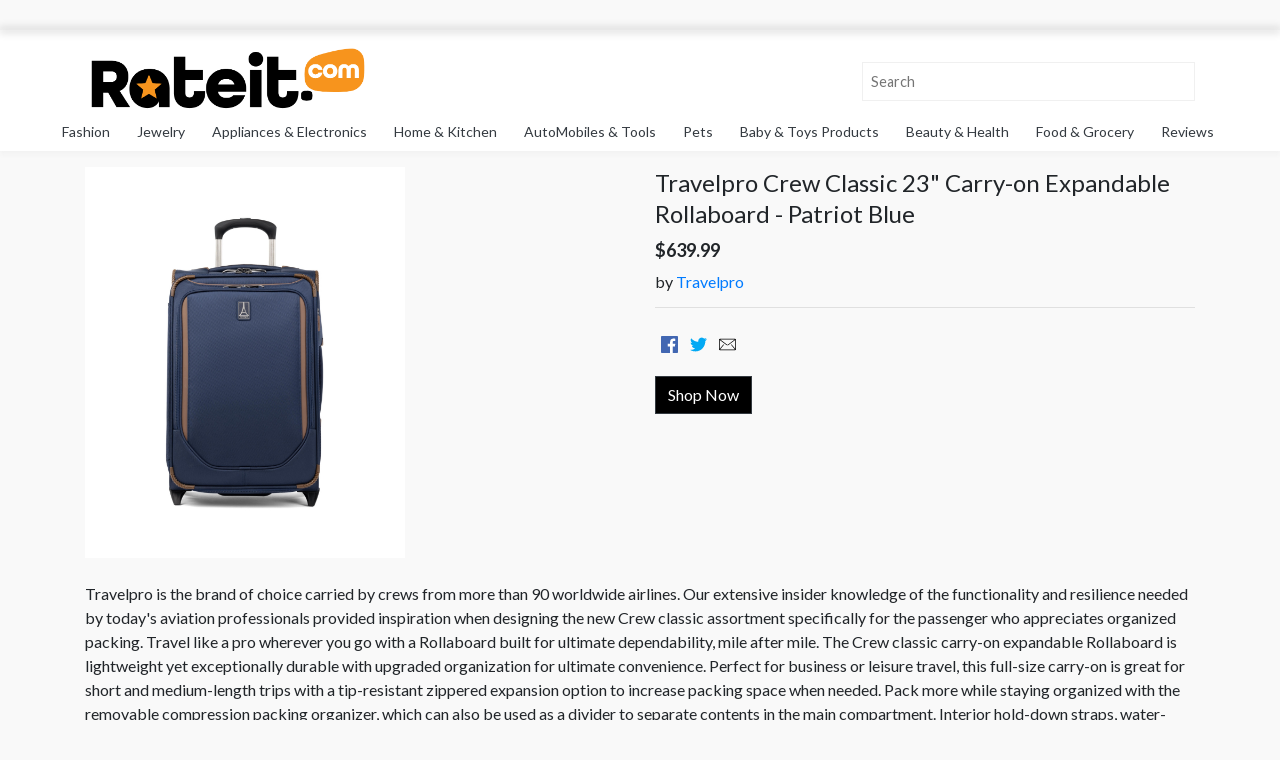

--- FILE ---
content_type: text/html; charset=UTF-8
request_url: https://rateit.com/product_detail/New!-Travelpro-Crew-Classic-Carry-on/51243129324USA/1
body_size: 11888
content:
<!DOCTYPE html>
<html lang="en">
   <head>   
      <title>RateIt - Travelpro Crew Classic 23" Carry-on Expandable Rollaboard - Patriot Blue </title>
      <meta charset="utf-8">
      <meta name="viewport" content="width=device-width, initial-scale=1">
<script src="//ajax.googleapis.com/ajax/libs/jquery/3.5.1/jquery.min.js"></script>
<script src="//code.jquery.com/ui/1.11.4/jquery-ui.min.js"></script>
    <link rel="stylesheet" href="//maxcdn.bootstrapcdn.com/bootstrap/4.5.2/css/bootstrap.min.css">
      <link rel="stylesheet" href="https://rateit.com/app/Views/assets/css/owl.carousel.min.css">
      <link rel="stylesheet" href="https://rateit.com/app/Views/assets/css/owl.theme.default.min.css">
      <link rel="stylesheet" href="https://rateit.com/app/Views/assets/css/style.css">
      <link rel="stylesheet" href="https://rateit.com/app/Views/assets/css/star.css">
	  <link rel="stylesheet" href="https://rateit.com/app/Views/assets/css/landing_style.css">
	       <link rel="stylesheet" href="https://rateit.com/app/Views/assets/css/alertify.core.css">
      <link rel="stylesheet" href="https://rateit.com/app/Views/assets/css/alertify.default.css">
      <link rel="stylesheet" href="https://rateit.com/app/Views/assets/css/alertify.core.css">
	  <link rel="stylesheet" href="https://rateit.com/app/Views/assets/css/blog-style.css">
	   <link rel="stylesheet" href="//cdnjs.cloudflare.com/ajax/libs/font-awesome/4.7.0/css/font-awesome.min.css">
	   <link rel="stylesheet" href="https://rateit.com/app/Views/assets/css/sponser-widget.css">
	  <link rel="shortcut icon" href="https://rateit.com/app/Views/assets/img/ico/favicon.png" type="image/x-icon">
      <link rel="apple-touch-icon-precomposed" sizes="144x144" href="https://rateit.com/app/Views/assets/img/ico/apple-touch-icon-144-precomposed.png">
      <link rel="apple-touch-icon-precomposed" sizes="114x114" href="https://rateit.com/app/Views/assets/img/ico/apple-touch-icon-114-precomposed.png">
      <link rel="apple-touch-icon-precomposed" sizes="72x72" href="https://rateit.com/app/Views/assets/img/ico/apple-touch-icon-72-precomposed.png">
      <link rel="apple-touch-icon-precomposed" href="https://rateit.com/app/Views/assets/img/ico/apple-touch-icon-57-precomposed.png">

	  <link rel="stylesheet" href="//cdnjs.cloudflare.com/ajax/libs/font-awesome/4.7.0/css/font-awesome.min.css"/>
		<link rel="stylesheet" href="https://rateit.com/app/Views/assets/css/jquery/jquery-ui.css"/>
	  <link rel="stylesheet" href="https://rateit.com/app/Views/assets/css/linearicons.css">
	  <meta name="google-adsense-account" content="sites-2288675768043065">
	  <meta name="facebook-domain-verification" content="hcfbm98nekj9ujc5j0h1sk8ynuc884" />

	   <meta name="google-signin-scope" content="profile email">
		<meta name="google-signin-client_id" content="276812844196-6v4nv5eernf9q93hcsesb4m3odpqf7g7.apps.googleusercontent.com">
		<script src="//apis.google.com/js/api:client.js"></script>
		<script type="text/javascript">
			var site_url = "https://rateit.com/";
			var fb_app_id = "242888673800622";
			var source = "";
			var referral = "";
			var hash = "";
			var googleUser = {};
			var startApp = function () {
				gapi.load('auth2', function () {
					// Retrieve the singleton for the GoogleAuth library and set up the client.
					auth2 = gapi.auth2.init({
						client_id: '276812844196-6v4nv5eernf9q93hcsesb4m3odpqf7g7.apps.googleusercontent.com',
						cookiepolicy: 'single_host_origin',
						// Request scopes in addition to 'profile' and 'email'
						scope: 'profile email'
					});
					attachSignin(document.getElementById('google-signin'));
                                        //attachSignin(document.getElementById('google-signin1'));
				});
			};
			
		</script>
		<!-- Google tag (gtag.js) -->
        <script async src="https://www.googletagmanager.com/gtag/js?id=G-GVVXR69ZKQ"></script>
        <script>
          window.dataLayer = window.dataLayer || [];
          function gtag(){dataLayer.push(arguments);}
          gtag('js', new Date());
          gtag('config', 'G-GVVXR69ZKQ');
        </script>
       <script async="async" src="https://www.google.com/adsense/search/ads.js"></script>

       <!-- other head elements from your page -->

       <script type="text/javascript" charset="utf-8">
           (function(g,o){g[o]=g[o]||function(){(g[o]['q']=g[o]['q']||[]).push(
               arguments)},g[o]['t']=1*new Date})(window,'_googCsa');
       </script>
<style>
    @media (min-width: 992px) {
        .searchbox-results-wrapper {
            width: 30%;
        }
    }
</style>
</head>
<body>
<header class="main-menu sticky-top">
	
<style>
  #google_translate_element {
    display: block;
    left: 0;
    top: 0;
    width: 100%;
    z-index: 10000001;
    background: #ffffff;
    position: relative;
    border: none;
    margin: 0;
    box-shadow: 0 0 8px 1px #999;
  }
  body{
    position: relative;
    min-height: 100%;
    top: 30px; ;
  }
  .goog-te-gadget-simple {
      background-color: #FFF !important;
      /* border-left: 1px solid #D5D5D5; */
      /* border-top: 1px solid #9B9B9B; */
      /* border-bottom: 1px solid #E8E8E8; */
      /* border-right: 1px solid #D5D5D5; */
      font-size: 10pt !important;
      display: inline-block !important;
      padding-top: 1px !important;
      padding-bottom: 2px !important;
      cursor: pointer !important;
      padding-left: 5rem !important;
  }
  .goog-te-combo
  {
    padding: 5px 10px;
    margin: 4px 4px !important;
  }
</style>

<div id="google_translate_element" style="display:none;"></div>

<script>
  // Helper: Get user's stored preference (with expiry)
  function getTranslationPreference() {
    const stored = localStorage.getItem('translate_agreed');
    if (stored) {
      try {
        const data = JSON.parse(stored);
        if (Date.now() < data.expires) {
          return data.value;
        } else {
          localStorage.removeItem('translate_agreed');
        }
      } catch {
        localStorage.removeItem('translate_agreed');
      }
    }
    return null;
  }

  // Helper: Set user preference (1-day expiry)
  function setTranslationPreference(value) {
    const expires = Date.now() + (24 * 60 * 60 * 1000);
    localStorage.setItem('translate_agreed', JSON.stringify({ value, expires }));
  }

  // Helper: Set cookie function
  function setCookie(name, value, days = 365) {
    const expires = new Date();
    expires.setTime(expires.getTime() + (days * 24 * 60 * 60 * 1000));
    document.cookie = name + "=" + value + ";expires=" + expires.toUTCString() + ";path=/";
  }

  // Main: Load the Google Translate widget
  function loadTranslateWidget(userLang) {
    console.log("Language : " , userLang);
    document.getElementById('google_translate_element').style.display = 'block';

    window.googleTranslateElementInit = function () {
      setCookie('googtrans', '/en/' + userLang);
      new google.translate.TranslateElement({
        pageLanguage: 'en',
        layout: google.translate.TranslateElement.InlineLayout.HORIZONTAL,
        autoDisplay: false
      }, 'google_translate_element');
      
      setTimeout(function() {
        const translateWidget = document.getElementById('google_translate_element');
        if (translateWidget) {
          const anchorTags = translateWidget.getElementsByTagName('a');
          for (let i = 0; i < anchorTags.length; i++) {
            anchorTags[i].addEventListener('click', function(e) {
              e.preventDefault();
              return false;
            });
          }
        }
      }, 1000);

      // Auto-select target language
      let tries = 0;
      const interval = setInterval(() => {
        const select = document.querySelector('.goog-te-combo');
        console.log("select : " , select);
        console.log("select.options.length : " , select.options.length);
        if (select && select.options && select.options.length > 1) {
          select.value = userLang;

          // Trigger both 'change' and 'input' events for compatibility
          select.dispatchEvent(new Event('change'));
          select.dispatchEvent(new Event('input'));

          // Try to force translation via iframe
          const iframe = document.querySelector('iframe.goog-te-banner-frame');
          if (iframe) {
            const innerDoc = iframe.contentDocument || iframe.contentWindow.document;
            const translateButton = innerDoc.querySelector('.goog-te-button');
            if (translateButton) {
              translateButton.click();
            }
          }

          clearInterval(interval);
        }
        if (++tries > 30) clearInterval(interval);
      }, 300);

    };

    // Load the Google Translate script
    const script = document.createElement('script');
    script.src = "//translate.google.com/translate_a/element.js?cb=googleTranslateElementInit";
    document.body.appendChild(script);
  }

  // Get target language from PHP
  const userLang = "en";

  // Always load the translator for non-US users without asking
  loadTranslateWidget(userLang);

  // Check if already accepted
  /*const preference = getTranslationPreference();

  if (preference === 'yes') {
    loadTranslateWidget(userLang);
  } else if (!preference) {
    const confirmMsg = userLang !== 'en'
      ? `Do you want to translate this site into your language (${userLang})?`
      : `Do you want to use the Google Translate feature?`;

    if (confirm(confirmMsg)) {
      setTranslationPreference('yes');
      loadTranslateWidget(userLang);
    } else {
      setTranslationPreference('no');
    }
  }*/
</script>
<nav class="navbar navbar-expand-md navbar-light">
  <div class="container" id="custom-nav">
   <a class="navbar-brand font-weight-bold" href="https://rateit.com/"><img src="https://rateit.com/app/Views/assets/img/logo.png" class="img-fluid width-280" alt="Rateit"></a>
   <div class="searchbox-results-wrapper"><script type="text/javascript" src="https://k.quicklaunch.com/quicklaunch.js?affiliate=rateit&redirect=https://rateit.com/search?keyword=[search]"></script><input type="text" class="ql-search" id="ql-search" placeholder="Search"></div>




<!--    <div class="collapse navbar-collapse">
      <ul class="navbar-nav" id="adm-nav">
        <li class="nav-item ml-md-3 get-free">
		          <a class="btn btn-outline-dark" href="#" data-toggle="modal" data-target="#signupmodal">Sign&nbsp;In</a>
		          </li>
      </ul>
    </div>-->
  </div>
	<button type="button" id="sidebarCollapse" class="btn btn-link d-block d-md-none"><i class="fa fa-bars" aria-hidden="true"></i></button>
</nav>
<div class="product-nav d-none d-sm-block">
<ul>		<li><a href="https://rateit.com/search?master_category=Fashion">Fashion</a></li>		<li><a href="https://rateit.com/search?master_category=Jewelry">Jewelry</a></li>		<li><a href="https://rateit.com/search?master_category=Appliances+%26+Electronics">Appliances & Electronics</a></li>		<li><a href="https://rateit.com/search?master_category=Home+%26+Kitchen">Home & Kitchen</a></li>		<li><a href="https://rateit.com/search?master_category=AutoMobiles+%26+Tools">AutoMobiles & Tools</a></li>		<li><a href="https://rateit.com/search?master_category=Pets">Pets</a></li>		<li><a href="https://rateit.com/search?master_category=Baby+%26+Toys+Products">Baby & Toys Products</a></li>		<li><a href="https://rateit.com/search?master_category=Beauty+%26+Health">Beauty & Health</a></li>		<li><a href="https://rateit.com/search?master_category=Food+%26+Grocery">Food & Grocery</a></li>	<li><a href="https://rateit.com/reviews">Reviews</a></li>
</ul>	
</div>
</header>		
<!--------Sidebar navbar start here-------->
<nav id="sidebar" style="display:none">
  <div class="sidebar-header">
    <div class="container">
      <div class="row text-center d-block mobile-view-logo">
        <a class="navbar-brand font-weight-bold" href=""><img src="https://rateit.com/app/Views/assets/img/logo.png" class="img-fluid d-block mx-auto width-180" alt="Rateit"></a>
        <div class="col-12 text-right">
          <button type="button" id="sidebarCollapseX" class="btn btn-link">
            <i class="fa fa-times" aria-hidden="true"></i>
             </button>
        </div>
      </div>
	<div class="row">
	<div class="col-12 mob-nav">
	<ul>
		<li><a href="https://rateit.com/search?master_category=">All Departments</a></li>		<li>
			<a href="https://rateit.com/search?master_category=Fashion">Fashion</a>
		</li>		<li>
			<a href="https://rateit.com/search?master_category=Jewelry">Jewelry</a>
		</li>		<li>
			<a href="https://rateit.com/search?master_category=Appliances+%26+Electronics">Appliances & Electronics</a>
		</li>		<li>
			<a href="https://rateit.com/search?master_category=Home+%26+Kitchen">Home & Kitchen</a>
		</li>		<li>
			<a href="https://rateit.com/search?master_category=AutoMobiles+%26+Tools">AutoMobiles & Tools</a>
		</li>		<li>
			<a href="https://rateit.com/search?master_category=Pets">Pets</a>
		</li>		<li>
			<a href="https://rateit.com/search?master_category=Baby+%26+Toys+Products">Baby & Toys Products</a>
		</li>		<li>
			<a href="https://rateit.com/search?master_category=Beauty+%26+Health">Beauty & Health</a>
		</li>		<li>
			<a href="https://rateit.com/search?master_category=Food+%26+Grocery">Food & Grocery</a>
		</li>		<li>
			<a href="https://rateit.com/search?master_category=Sports">Sports</a>
		</li>		<li>
			<a href="https://rateit.com/search?master_category=Miscellaneous">Miscellaneous</a>
		</li>		<li>
			<a href="https://rateit.com/search?master_category=Mobile+%26+Computers">Mobile & Computers</a>
		</li>		<li>
			<a href="https://rateit.com/search?master_category=Books">Books</a>
		</li>	<li><a href="https://rateit.com/reviews">Reviews</a></li>
	</ul>	
	</div>	
  </div>	
		
    </div>
  </div>
</nav>
<!--------Sidebar navbar end here-------->
<script>
$('.search-button').on('click', function(){
	$('#frm-search').submit();
});
</script>
<style>
.reply{
	margin-left:20px;
	border-bottom: 1px solid #E6E6E6;
	padding-bottom: 4px;
}
</style>
<section>
	<div class="container">
		<div class="row">
		   <div class="col-sm-6 product-image">
			  <img src="https://slimages.macysassets.com/is/image/MCY/products/0/optimized/26449510_fpx.tif?wid=1200&fmt=jpeg&qlt=100" class="img-fluid w-280">
		   </div>
		   <div class="col-sm-6">
			  <div class="titleSection">
				 <h2>Travelpro Crew Classic 23" Carry-on Expandable Rollaboard - Patriot Blue</h2>
				 <div class="product_price">
					<span class="price">$639.99</span>
				</div>
				 <h6>by <span><a href="http://69579.click.validclick.net/cad.php?given_feed_id=3770&given_xmlfeed=macys&given_affiliate_id=126664&affiliate=rateit_shop&utm_source=69579&utm_medium=_126664&mc=[base64]&adv=16115&country=us&fqp=1&shopfeed=1"> Travelpro </a></span></h6>
				 <hr>
			
				 <div class="social-icon">
					<ul>
					   <li>
						<a href="http://www.facebook.com/sharer.php?u=https://rateit.com/product_detail/Travelpro-Crew-Class/300397305/1" target="_blank"><img src="https://rateit.com/app/Views/assets/img/fb.svg" width="17" height="17"></a>
						</li>
					   <li> <a href="http://twitter.com/share?url=https://rateit.com/product_detail/Travelpro-Crew-Class/300397305/1"> <img src="https://rateit.com/app/Views/assets/img/tw.svg" width="17" height="17"></a> </li>
					   <li> <a href="mailto:?Subject=Travelpro Crew Classic 23" Carry-on Expandable Rollaboard - Patriot Blue&Body=Travelpro-Crew-Class/300397305/1"><img src="https://rateit.com/app/Views/assets/img/email.svg" width="17" height="17"></a> </li>
					</ul>
				 </div>
				 <a class="btn" style="color: #FFFF!important;border-color: #343a40;background-color: black;" href="http://69579.click.validclick.net/cad.php?given_feed_id=3770&given_xmlfeed=macys&given_affiliate_id=126664&affiliate=rateit_shop&utm_source=69579&utm_medium=_126664&mc=[base64]&adv=16115&country=us&fqp=1&shopfeed=1">Shop Now</a>
				</div>
		   </div>
		</div>
<div class="clearfix"></div>
<div class="row mt-4">
<div class="col-md-12">
<div class="description-text">
Travelpro is the brand of choice carried by crews from more than 90 worldwide airlines. Our extensive insider knowledge of the functionality and resilience needed by today's aviation professionals provided inspiration when designing the new Crew classic assortment specifically for the passenger who appreciates organized packing. Travel like a pro wherever you go with a Rollaboard built for ultimate dependability, mile after mile. The Crew classic carry-on expandable Rollaboard is lightweight yet exceptionally durable with upgraded organization for ultimate convenience. Perfect for business or leisure travel, this full-size carry-on is great for short and medium-length trips with a tip-resistant zippered expansion option to increase packing space when needed. Pack more while staying organized with the removable compression packing organizer, which can also be used as a divider to separate contents in the main compartment. Interior hold-down straps, water-resistant storage, and multiple accessory pockets keep everything where it belongs and easy to find. Two high-performance ball bearing wheels ensure the smoothest roll and long-lasting durability, while a PowerScope lite handle minimizes wobble and adjusts heights to the comfort of the user.</div>
</div>
</div>
		
	</div>
      </section>
      <section>
         <div class="container">
            <div class="row">
				<div class="col-sm-12" style="font-weight:500;text-align:center">					<div style="color:green;">
											</div>

                    <div id="relatedsearches1"></div>

                    <script type="text/javascript" charset="utf-8">

                        var pageOptions = {
                            "pubId": "partner-synacor-rateit", // Make sure this is the correct client ID!
                            "query": "Travelpro Crew Classic 23" Carry-on Expandable Rollaboard - Patriot Blue", // Make sure the correct query is placed here!
                            "channel": "1",
                            "styleId": "1908588377",
                            "adsafe": "high",
                            "resultsPageBaseUrl": "https://search.rateit.com/rsoc?channel="+1, // Enter the base url for your results page
                            "resultsPageQueryParam": "q" // (Default to "q") Matches the param denoting the query on the search page

                        };

                        var rsblock1 = {
                            "container": "relatedsearches1",
                            "relatedSearches": 5
                        };

                        _googCsa('relatedsearch', pageOptions, rsblock1);

                    </script>

				</div>
               <div class="col-sm-3">
                  <div class="review-left">
                     <h2> Customer Reviews </h2>
                     <div class="star">
                        <i class="fa fa-star" aria-hidden="true"></i>							<p><small>No ratings. Be the first to rate</small></p>                     </div>                     <p><small>&nbsp;customer ratings </small></p>
                     <div class="star">
                        <span class="a-color-link"><a href="javascript:void(0)" class="lnk-star" stars="5">5 Stars </a></span>
                        <div class="progress">
                           <div class="progress-bar bg-warning" style="width:0%">0%</div>
                        </div>
                     </div>
                     <div class="star">
                        <span class="a-color-link"> <a href="javascript:void(0)" class="lnk-star" stars="4">4 Stars </a></span>
                        <div class="progress">
                           <div class="progress-bar bg-warning" style="width:0%">0%</div>
                        </div>
                     </div>
                     <div class="star">
                        <span class="a-color-link"> <a href="javascript:void(0)" class="lnk-star" stars="3">3 Stars </a></span>
                        <div class="progress">
                           <div class="progress-bar bg-warning" style="width:0%">0%</div>
                        </div>
                     </div>
                     <div class="star">
                        <span class="a-color-link"> <a href="javascript:void(0)" class="lnk-star" stars="2">2 Stars </a></span>
                        <div class="progress">
                           <div class="progress-bar bg-warning" style="width:0%">0%</div>
                        </div>
                     </div>
                     <div class="star">
                        <span class="a-color-link"> <a href="javascript:void(0)" class="lnk-star" stars="1">1 Star </a></span>
                        <div class="progress">
                           <div class="progress-bar bg-warning" style="width:0%">0%</div>
                        </div>
                     </div>
                     <br>
                  <div class="star">
                  <span class="a-color-link"> <i class="fa fa-angle-down"></i>
                   <a href="#" data-toggle="collapse" data-target="#ratings">How are ratings calculated?</a></span>
						 <div class="clearfix collapse" id="ratings">
						 To calculate the overall star rating and percentage breakdown by star, we don’t use a simple average. Instead, our system considers things like how recent a review is and if the reviewer bought the item on Amazon. It also analyzes reviews to verify trustworthiness.
						 </div>
                     </div>
                     <hr>
                     <h2> Review This Product </h2>
                     <p><small> Share your thoughts with other customers</small></p>
<!--                     <a href="https://rateit.com/review/Travelpro-Crew-Class/300397305/1" class="btn  btn-block" 
                     id="write-review-button"> Write a customer review </a>-->
                  </div>
               </div>
               <div class="col-sm-9">
                  <div class="row pt-5">
                  <div class="col-sm-3">
                     <section class="container mb-3 p-0">
                    <div class="dropdown ">
                     <a class="btn form-control dropdown-toggle" href="#" role="button" id="dropdownMenuLink">Dropdown link</a>
                      <select id="top-recent">
                           <option value="top">Top Reviews</option>
                           <option value="recent">Most Recent</option>
                      </select>
                   </div>
                  </section>
                  </div>
                  <div class="col-sm-3">
                     <section class="container mb-3 p-0">
                    <div class="dropdown ">
                     <a class="btn form-control dropdown-toggle" href="#" role="button" id="dropdownMenuLink">Dropdown link</a>
                      <select id="all-verified">
                           <option value="">All Reviews</option>
                           <option value="1">Verified Only</option>
                      </select>
                   </div>
                  </section>
                  </div>
                  <div class="col-sm-3">
                     <section class="container mb-3 p-0">
                    <div class="dropdown ">
                     <a class="btn form-control dropdown-toggle" href="#" role="button" id="dropdownMenuLink">Dropdown link</a>
                      <select id="commentsByStar">
                           <option value="all">All Stars</option>
                           <option value="5">5 Star Only</option>
                            <option value="4">4 Star Only</option>
                            <option value="3">3 Star Only</option>
                            <option value="2">2 Star Only</option>
                            <option value="1">1 Star Only</option>
                      </select>
					</div>
                  </section>
                  </div>
                  <div class="col-sm-3">
                     <section class="container mb-3 p-0">
                    <div class="dropdown ">
                     <a class="btn form-control dropdown-toggle" href="#" role="button" id="dropdownMenuLink">Dropdown link</a>
                      <select id="commentswithfile">
                           <option value="comment_file">Text,Image,Video</option>
                           <option value="recent">Most Recent</option>
                      </select>
                   </div>
                  </section>
                  </div>
                  </div>
                  <div class="review-right">					  
					  <div class="star1 stared" style="display:none;">					  </div>
					  <div class="star2 stared" style="display:none;">					  </div>
					  <div class="star3 stared" style="display:none;">					  </div>
					  <div class="star4 stared" style="display:none;">					  </div>
					  <div class="star5 stared" style="display:none;">					  </div>
					  <div class="recent stared" style="display:none;">					  </div>
					  <div class="verified stared" style="display:none;">					  </div>
					  <div class="withfile stared" style="display:none;">					  </div>
					  
                  </div>
               </div>
            </div>
         </div>
      </section>
<script>
$('#commentsByStar').on('change', function(){
	val = $(this).val();
	$('.stared').css('display','none');
	$('.star'+val).css('display','block');
});

$('.lnk-star').on('click', function(){
	val = $(this).attr('stars');
	$('.stared').css('display','none');
	$('.star'+val).css('display','block');
});

$('#top-recent').on('change', function(){
	val = $(this).val();
	$('.stared').css('display','none');
	if (val == 'top'){
		$('.star5').css('display','block');
	} else {
		$('.recent').css('display','block');
	}
});

$('#all-verified').on('change', function(){
	val = $(this).val();
	$('.stared').css('display','none');
	if (val == 'all'){
		$('.starall').css('display','block');
	} else {
		$('.verified').css('display','block');
	}
});


$('#commentswithfile').on('change', function(){
	val = $(this).val();
	$('.stared').css('display','none');
	if (val == 'comment_file'){
		$('.withfile').css('display','block');
	} else {
		$('.recent').css('display','block');
	}
});

function isHelpful(comment_id){
	if(comment_id==''){
			return false;
	}

	$("#helpful-"+comment_id).text('Loading....');
	$.ajax({
		url: site_url+"save_help/"+comment_id, 
		success: function(result){
			$("#helpful-"+comment_id).text('Helpful');
			$("#helpful-"+comment_id).attr('disabled',true);
			if(result.length){
				alert(result);
				if(result == 'Comment updated successfully'){
					is_helpful = $('#'+comment_id).html();
					is_helpful++;
					$('#'+comment_id).html(is_helpful);
				}
			}
		}
	});
}
function reportAbuse(comment_id){
	if(comment_id==''){
		return false;
	}

	$("#abuse-"+comment_id).text('Loading....');
	$.ajax({
		url: site_url+"report-abuse/"+comment_id, 
		success: function(result){
			if(result.length){
				alert(result);
			}
			$("#abuse-"+comment_id).text('Report Abuse');
			$("#abuse-"+comment_id).attr('disabled',true);
		}
	});
}
function showCommentBox(comment_id){
	$('#box-'+comment_id).css('display','block');
}

$('.btn-reply').on('click', function(){
	comment_id = $(this).attr('id');
	reply = $('#reply-'+comment_id).val();
	$.ajax({
		type:'POST',
		url:site_url+"replies",
		data:{'comment_id' : comment_id,'reply' : reply},
		success:function(data){
			if(data.length){
				alert(data);
			}
			location.reload();
		}
	});
	
});

$('.btn-cancel').on('click', function(){
	comment_id = $(this).attr('comment-id');
	$('#box-'+comment_id).css('display','none');
});
</script><div class="signup-modal">
 <div class="modal fade" id="signupmodal">
	<div class="modal-dialog  modal-dialog-centered">
	   <div class="modal-content">
			  <form action="#">
		  <div class="row d-flex justify-content-center">
			 <div class="col-md-12 col-12">
				<button type="button" class="close" data-dismiss="modal">&times;</button>
				<div class="h-100">
				   <div class="p-3 px-sm-3 pt-sm-5 pb-sm-0">
					  <div id="usersign">
						 <h1 class="font-weight-bold text-violet text-center mb-3 mb-sm-3"> Sign In </h1>

						   <div class="text-center form-group">
							<a href="javascript:void(0)" class="btn btn-lg btn-block social-button bg-facebook mb-2" onclick="fb_login();"><img src="https://rateit.com/app/Views/assets/img/fb-icon.png">
							<span>Continue with Facebook</span></a> 
							
							<a href="javascript:void(0)" class="btn btn-lg btn-block social-button bg-google mb-4" id="google-signin"><img src="https://rateit.com/app/Views/assets/img/g-icon.png"><span>Continue with Google</span></a> 
						 </div>
							<div class="form-group">
									  <div class="text-large text-center">
							   or <a href="#" class="text-violet font-weight-bolder" onclick="$('#userform').show(); $('#usersign').hide()"> Sign In with Email</a>
							</div>
							  </div>
						   <div class="form-group">
						 <p class="small mt-2  mb-3 mb-0 text-center">
							By signing in, you agree to the <a href="https://rateit.com/privacy">Privacy Policy</a> and <a href="https://rateit.com/terms">Terms &amp; Conditions</a>
						 </p>
							</div>   
						  <div class="form-group"> 
						 <div class="text-large text-center border-top p-3">
							<div>
							   New to Rateit? <a href="#" class="ml-1 text-violet font-weight-bolder" onclick="$('#userreg').show(); $('#usersign').hide()">Register</a>
							</div>
						 </div>
						 </div>	  
					  </div>
					  
					   <form id="signFrm0" name="" class="form-horizontal" action="">
						  <div id="userform" style="display:none;">
							 <h1 class="font-weight-bold text-violet text-center mb-3 mb-sm-5"> Sign In </h1>
							 <div class="form-group">
								 <input type="text" id="email0" name="email" placeholder="Email"  autofocus="autofocus" message="Email address" class="form-control form-control-lg required">
								 <input type="hidden" value="signin" name="task">
							 </div>
							 <div class="form-group">							
								<input type="password" id="password0" name="password" placeholder="Password" message="Password" class="form-control form-control-lg required">
								<a href="javascript:void(0)" class="small" style="color:#6d6fd5;" onclick="$('#forgotpassword').show(); $('#userform').hide()">forgot password?</a>
							 </div>
							 <button class="btn btn-lg btn-block btn-violet mb-1" type="button" onclick="validateForm(0)">SIGN IN</button>
							 <div class="text-large text-center pt-3">
								or <a href="#" class="text-violet font-weight-bolder" onclick="$('#usersign').show(); $('#userform').hide()">  Sign In with Social </a>
							 </div>
							 <p class="small mt-5 mx-5 mb-3 mb-0 text-center">
								  By signing in, you agree to the <a href="https://rateit.com/privacy">Privacy Policy</a> and <a href="https://rateit.com/terms">Terms &amp; Conditions</a>
							 </p>
							 <div class="text-large text-center border-top p-3">
								<div>
								   New to Rateit? <a href="#" class="ml-1 text-violet font-weight-bolder" onclick="$('#userreg').show(); $('#userform').hide()">Register</a>
								</div>
							 </div>
						  </div>
					  </form>
					  
					 <div id="forgotpassword" style="display:none">
                        						   <form name="forgotPassFrm" id="forgotFrm"  method="post"  class="form-horizontal" action="https://rateit.com/forgotpassword/send_notification">
                                <h1 class="font-weight-bold text-violet text-center mb-3 mb-sm-5"> Recover your password </h1>
                                                                <div class="form-group"><input type="email" name="email" placeholder="Email" autofocus="autofocus" class="form-control required"></div>
                                                                <input type="hidden" value="1" name="posted" class="h-input-form">
                                <button class="btn btn-lg btn-block btn-violet mb-5">  Recover Password </button>
                                <div class="text-large text-center border-top p-3">
                                   <div>Go Back to <a href="javascript:void(0)" class="ml-1 text-violet font-weight-bolder" onclick="$('#usersign').show(); $('#forgotpassword').hide()"> Sign In  </a>
                                   </div>
                                </div>
                            </form>		
					   </div>
					   
					   
					  <!--Register-->
					  <div id="userreg" style="display:none;">
						 <h1 class="font-weight-bold text-violet text-center mb-3 mb-sm-5"> Register </h1>
						 <div class="text-center form-group">
					   <div class="text-center form-group">
							<a href="#" class="btn btn-lg btn-block social-button bg-facebook mb-2"><img src="https://rateit.com/app/Views/assets/img/fb-icon.png">
								<span>Continue with Facebook</span></a> 
							<a href="#" class="btn btn-lg btn-block social-button bg-google mb-4"><img src="https://rateit.com/app/Views/assets/img/g-icon.png"><span>Continue with Google</span></a> 
						 </div>
							<div class="text-large">
							   or <a href="#" class="text-violet font-weight-bolder" onclick="$('#userregform').show(); $('#userreg').hide()"> Register With Email </a>
							</div>
						 </div>
						 <p class="small mt-2  mb-3 mb-0 text-center">
							By signing in, you agree to the <a href="#">Privacy Policy</a> and <a href="#">Terms &amp; Conditions</a>
						 </p>
						 <div class="text-large text-center border-top p-3">
							<div>
							   Already have an account? <a href="#" class="ml-1 text-violet font-weight-bolder" onclick="$('#usersign').show(); $('#userreg').hide()"> Sign In </a>
							</div>
						 </div>
					  </div>
					  <div id="userregform" style="display:none;">
						 <h1 class="font-weight-bold text-violet text-center mb-3 mb-sm-5"> Register </h1>
						 <form name="register" id="signFrm" class="form-horizontal" action="#">
						<div class="form-group"><input type="text" id="name" name="name" placeholder="Full Name" message="Name" autofocus="autofocus" class="form-control required"></div>
						<div class="form-group"><input type="email" id="email" name="email" placeholder="Email" message="Email address" class="form-control required"></div>
						<div class="form-group"><input type="password" id="password" name="password" message="Password" placeholder="Password" class="form-control required"></div>
						<div class="form-group"><input type="password" id="confirm_password" name="confirm_password" message="Confirm Password" placeholder="Confirm Password" class="form-control required"></div>
						<input type="hidden" value="signup" name="task" class="h-input-form">
						<button class="btn btn-lg btn-block btn-violet mb-1" type="button" onclick="validateForm(1);" >SIGN UP FOR FREE</button>
						</form>
						 <div class="text-large text-center pt-3">
							or <a href="#" class="text-violet font-weight-bolder" onclick="$('#userreg').show(); $('#userregform').hide()">  Register with Social </a>
						 </div>
						 <p class="small mt-2  mb-3 mb-0 text-center">
							By signing in, you agree to the <a href="https://rateit.com/privacy">Privacy Policy</a> and <a href="https://rateit.com/terms">Terms &amp; Conditions</a>
						 </p>
						 <div class="text-large text-center border-top p-3">
							<div>
							   Already have an account? <a href="#" class="ml-1 text-violet font-weight-bolder" onclick="$('#usersign').show(); $('#userregform').hide()"> Sign In </a>
							</div>
						 </div>
					  </div>
				   </div>
				</div>
			 </div>
		  </div>
		  </form>		  
	   </div>
	</div>
 </div>
</div>
 
         <!-- footer start here -->
<footer class="bg-light text-center text-md-left">
  <div class="container footer-add">
    <div class="row">
      <div class="col-md-4 col-12">
        <p class="text-secondary  border-secondary 
    font-weight-medium pt-3">
      Copyright &copy; 2026 Rateit.com. All Rights Reserved.
    </p>
      </div><!--
	<div class="col-md-3 col-12">
        <div class="footer-text pt-3">
          <p class="text-center">Follow Us
			 <a href="#" ><i class="fa fa-facebook-official"></i></a><a href="#" ><i class="fa fa-twitter-square"></i></a>
          </p>
        </div>
    </div>-->
      <div class="col-md-8 col-12">
        <div class="footer-text pt-3">
          <p><a href="https://rateit.com/about">About</a>|
			 <a href="https://rateit.com/guidelines">Guidelines</a>|<a href="https://rateit.com/terms">Terms</a>|
            <a href="https://rateit.com/privacy">Privacy</a>| <a href="https://rateit.com/sitemap">Sitemap</a>| <a href="https://rateit.com/contact">Contact</a>
          </p>
        </div>
      </div>
    </div>
  </div>
</footer>
<!-- footer end here -->

<script src="https://ajax.googleapis.com/ajax/libs/jquery/3.5.1/jquery.min.js"></script>
<script src="https://cdnjs.cloudflare.com/ajax/libs/popper.js/1.16.0/umd/popper.min.js"></script>
<script src="https://maxcdn.bootstrapcdn.com/bootstrap/4.5.2/js/bootstrap.min.js">
<script src="https://rateit.com/app/Views/assets/js/owl.carousel.min.js"></script>
<script src="https://rateit.com/app/Views/assets/js/star.js"></script>
<script src="https://rateit.com/app/Views/assets/js/common.js"></script>	
<script src="https://rateit.com/app/Views/assets/js/alertify.min.js"></script>	
<script type="text/javascript"> var vglnk = {key: '03b4d819e1b14887293fca9680253e8b'}; (function(d, t) {var s = d.createElement(t); s.type = 'text/javascript';s.async = true; s.src = '//cdn.viglink.com/api/vglnk.js'; var r = d.getElementsByTagName(t)[0]; r.parentNode.insertBefore(s, r); }(document, 'script')); </script>

	<script>startApp();</script>
<script>
 /*  $(document).ready(function() {	
.accordion .card-header:after {
    font-family: 'FontAwesome';  
    content: "\f068";
    float: right; 
}
.accordion .card-header.collapsed:after {
    content: "\f067"; 
}
}); $(document).ready(function() {	
.accordion .card-header:after {
    font-family: 'FontAwesome';  
    content: "\f068";
    float: right; 
}
.accordion .card-header.collapsed:after {
    content: "\f067"; 
}
}); */
</script>
<!--------sidebar menu start here---------->
<script type="text/javascript">
  $(document).ready(function() {
  $("#sidebarCollapse").on("click", function() {
	$("#sidebar").addClass("active");
	$("#sidebar").css('display','block');
  });

  $("#sidebarCollapseX").on("click", function() {
    $("#sidebar").removeClass("active");
  });

  $("#sidebarCollapse").on("click", function() {
    if ($("#sidebar").hasClass("active")) {
      $(".overlay").addClass("visible");
      console.log("it's working!");
    }
  });

  $("#sidebarCollapseX").on("click", function() {
    $(".overlay").removeClass("visible");
  });
});
</script>
<!--------sidebar menu js end here---------->

<!--------Searchbox js start  here---------->
<script type="text/javascript">
$(document).ready(function() {
		  $('.nav-toggle').click(function(){
			//get collapse content selector
			var collapse_content_selector = $(this).attr('href');

			//make the collapse content to be shown or hide
			var toggle_switch = $(this);
			$(collapse_content_selector).fadeToggle(function(){
			  if($(this).css('display')=='none'){
                                //change the button label to be 'Show'
				toggle_switch.html('<i class="fa fa-search"></i>');
			  }else{
                                //change the button label to be 'Hide'
				toggle_switch.html('<i class="fa fa-times"></i>');
			  }
			});
		  });

		});
</script>



<script type="text/javascript">
  $('.dropdown select').on('change', function () {
    $(this).closest('.dropdown').find('.dropdown-toggle').text($("option:selected", this).text());
});

$(function(){
  $('.dropdown select').each(function(){
      $(this).closest('.dropdown').find('.dropdown-toggle').text($("option:selected", this).text());
  });
});
</script>


<script>
$('.owl-carousel').owlCarousel({
 loop:true,
 margin:15,
dots:false,
 responsiveClass:true,
 responsive:{
	 0:{
		 items:1,
		 nav:true
	 },
	 600:{
		 items:3,
		 nav:false
	 },
	 1000:{
		 items:4,
		 nav:true,
		 loop:false
	 }
 }
})
</script>



--- FILE ---
content_type: text/css
request_url: https://rateit.com/app/Views/assets/css/style.css
body_size: 6546
content:
section {padding: 1em;}
.width-100{width:100px;}
.width-180{width:180px;}
.width-280{width:280px;}
.width-380{width:380px;}
header{
width:100%;
position:relative;
padding-bottom:8px; 
}
.product-nav ul{
padding: 0;
margin: 0;
color: #555;
font-weight: normal;
margin-left: auto;
margin-right: auto;
position: relative;
text-align: center;
list-style:none;
}
.product-nav ul li{display:inline-block;padding: 0px 14px 0px 10px;}
.product-nav ul li a{
font-size:14px; 
color:#343a40;
text-decoration:none;
outline:none;
}
.product-img a{
color:#212529;
line-height: 1.4;
text-decoration: none;
font-size: 14px;
}
.product-img .text{margin-top: 10px;}

.a-icon, .a-link-emphasis:after {
background-image: url(../img/v2.png);
-webkit-background-size: 400px 900px;
background-size: 400px 900px;
background-repeat: no-repeat;
}
.product_info_img{
width: 115px;
height: 100px;
object-fit: cover;
} 
.product_category_img{
max-width: 100%;
height: auto;
display: block;
object-fit: contain;
margin-bottom: 15px;
margin-left: auto;
margin-right: auto;
}
.categories{margin-bottom:15px;}
.categories h2{
font-size: 21px;
font-weight: 700;
}
.categories .heading{
font-size:16px;
font-weight:700;  
}
.categories ul{
margin:0;
padding:0;
list-style:none;  
}
.categories li{
margin-bottom: 2px; 
border-bottom: 1px solid #E6E6E6;
padding-bottom: 4px;
}
.categories li a{
font-size:14px;
color:#343a40;
text-decoration:none;
outline:none;
word-wrap: break-word;  
}
span.a-size-medium.a-color-price {
color: #b12704;
text-decoration: none;
}

span.a-size-medium.a-color-price:hover{
text-decoration: none !important;
}

.a-star-5 {
  background-position: -5px -368px;
}

.a-star-4-5 {
  background-position: -175px -368px;
}

.a-star-4 {
  background-position: -21px -368px;
}

.a-star-3-5 {
  background-position: -191px -368px;
}

.a-star-2 {
  background-position: -53px -368px;
}

.a-star-1 {
  background-position: -69px -368px;
}

.a-star-3 {
  background-position: -37px -368px;
}

.a-icon-star {
  width: 80px;
  height: 18px;
}

.a-icon {
  display: inline-block;
  vertical-align: top;
}

.a-icon-prime.a-icon-small {
  width: 42px;
  height: 12px;
  background-position: -154px -52px;
}


.review-form{
  display:block;
  margin:0 auto;
}
.wrap-txt{
  line-height: 1.7em;
}

.wrap-content{
  line-height: 1.7em;
}

.search-box{
    margin-left: 3rem;
    margin-right: 3rem;
}

.navbar{
padding: 13px 0px 0px 0px;
}

.nav-item a{
    color: #000;
    font-weight: 600 !important;
    background-color: #ffff;
    border: 1px solid #000;
    padding:6px 20px;
    border-radius: 0px;
}

.btn-primary:hover {
    color: #fff !important;
    background-color: #000 !important;
    border-color: #000 !important;
}

.btn-primary.focus, .btn-primary:focus {
    color: #fff !important;
    background-color: #000 !important;
    border-color: #0062cc !important;
    box-shadow: none !important;
}
.btn-dark{color: #fff !important;}
.btn-dark:hover{color: #fff !important;}
.form-inline .form-control {
  border-top-right-radius: 0;
  border-bottom-right-radius: 0;
}
.product{margin-bottom:25px;}
.product_title{margin-bottom:15px;
margin-bottom: 15px;
overflow: hidden;
text-overflow: ellipsis;
display: -webkit-box;
-webkit-line-clamp: 2;
-webkit-box-orient: vertical;
}
.product_title a{
font-size: 16px;
font-weight: 600;
color: #232323;
text-decoration: none;
} 
.product_title a:hover{
color:#f1a315;
text-decoration: none;
}
.product_price span{
font-size: 18px;
font-weight: 600;
}
.product_price{
margin-bottom: 15px;
}

.pr_desc{
overflow: hidden;
text-overflow: ellipsis;
display: -webkit-box;
-webkit-line-clamp: 3;
-webkit-box-orient: vertical;
}
.form-inline .btn {
  border-top-left-radius: 0;
  border-bottom-left-radius: 0;
}

li.nav-item.ml-md-3.get-free {
    margin: 10px;
}

#search-control{
  display: none;
}

.contact-modal{
  border-bottom: none;
}

.dropdown-menu{
height: 250px;
overflow-y: scroll;
right: 0; 
left: auto;
font-size:13px; 
}
.dropdown-item {padding: 0.1rem 0.5rem;font-weight:600;}
.dropdown-divider {margin: .2rem 0;}

/* category page */

.link-module img {
position: absolute;
max-width: 100%;
margin: 20px auto 0;
z-index: -1;
top: 0;
right: 40px;
width: 140px;
}

.card{border:none;}
.card-header{
background:#fff;
border:none;
}
.card-title{
color:#000; 
font-weight: bold;
cursor:pointer;
}

.card-title:hover{
color:#000;   
text-decoration:none;
outline:none; 
}
.card-title:focus{
color:#000;   
text-decoration:none;
outline:none; 
}


.accordion .card-header:after {
    font-family: 'FontAwesome';  
    content: "\f106";
    float: right; 
}
.accordion .card-header.collapsed:after {
    content: "\f107"; 
}

/* contact */
.contact-widget{
margin-top:5rem;
margin-bottom:5rem; 
}
.contact-widget .cw-item {
  background: #ffffff;
  margin-bottom: 11px;
  -webkit-box-shadow: 0px 8px 35px 10px #E8E8E8;
  box-shadow: 0px 8px 35px 10px #E8E8E8;
  padding-left: 25px;
  padding-top: 15px;
  padding-bottom: 15px;
  border-radius: 10px;
}

.contact-widget .cw-item .ci-icon {
  float: left;
  margin-top: 12px;
}

.contact-widget .cw-item .ci-icon i {
  font-size: 30px;
  color: #b2b2b2;
}

.contact-widget .cw-item .ci-text {
  display: table;
  padding-left: 30px;
}

.contact-widget .cw-item .ci-text span {
  color: #b2b2b2;
  font-size: 16px;
}

.contact-widget .cw-item .ci-text p {
  font-size: 18px;
  color: #252525;
  margin-bottom: 0;
}

.contact-form  h4 {
color: #292f3b;
font-weight: 700;
margin-bottom: 20px;
}
.contact-form textarea{resize:none;}

.form-control:focus { 
  border-color: rgba(247, 148, 29, 0.8);
  box-shadow: 0 1px 1px rgba(0, 0, 0, 0.075) inset, 0 0 8px rgba(247, 148, 29, 0.6);
  outline: 0 none;
}

del {
color: rgba(241,9,41, 0.8);
font-size:18px;  
text-decoration: none;
position: relative;
font-weight:bold;
}

del:before {
content: " ";
display: block;
width: 100%;
border-top: 2px solid rgba(255, 0, 0, 0.8);
height: 12px;
position: absolute;
bottom: 0;
left: 0;
transform: rotate(-7deg);
}

ins{
color:#000;
font-size:18px;
text-decoration:none;
padding:10px 0px 10px 0px;
display:block;  
font-weight:bold;
}
  
/*sitemap*/
.sitemap h4 {
font-size: 20px;
color: #000;
font-weight:600;
padding-bottom: 5px;
}
.sitemap ul{
padding: 0 5px;
list-style-type: none;
margin-bottom:15px;
}
.sitemap ul li:before{
content: "\f068";
font: normal normal normal 6px/1 FontAwesome;
position: relative;
bottom: 3px;
margin-right: 10px;
}
.sitemap ul li a{
color:#000;
}



@media only screen and (max-width: 991px){
  #custom-nav{
    max-width: 100%;
  }
}

@media only screen and (max-width: 800px){
  #free-phone h4{
    font-size: 14px;
  }

  .get-free a{
    font-size: 12px !important;
  }
  .footer-text {
    text-align: center !important;
    padding-top: 0px !important;
}

.footer-add p{
  text-align: center;
}
}

@media only screen and (max-width: 600px) {
  section{
    padding: 1rem !important;
  }

  #free-phone{
    margin-top: 5px;
    margin-bottom: 20px;
  }

div#custom-nav {
flex-wrap:wrap;
}
.search-box {
    margin-left: 0;
    margin-right: 0;
}


.search-box .search-btn {
    top: 0px !important;
    font-size: 1rem !important;
    right: 0px !important;
}

#search-control{
  display: block;
  padding-top: 0px;
}

#show-hidden-menu{
  color: #000;
}

/*nav#search-test {
    display: none;
}*/

#sidebarCollapse i.fa.fa-bars{
  color: #000;
font-size: 22px;  
}

.nav-toggle i.fa.fa-search{
  color: #000;
}

div#search-box-mobile {
    display: none;
}
.mobile-view-logo a{
  color: rgba(0,0,0,.9);
}
.wrap-txt {
    font-size: 20px;
}
.navbar {
  padding:0.5rem;
}
}


/*@media only screen and (max-width: 320px) {*/
@media (min-width:320px) and (max-width:767px){
 .nav-item a {padding: 5px 15px;}
.width-280 {width: 120px;}  
#sidebarCollapse{position: absolute;top: 9px;right: 0;width: 51px;} 
.search-button{right:10px !important;}  
#free-phone {
    margin-bottom: 15px;
    margin-top: 0px;
}

h2{font-size:1.5em;}  
p{font-size:14px;}
ul li{font-size:14px;}  
ul li a{font-size:14px;}  
.link-module img {width:100px;} 
.footer-add p{font-size: 12px;} 
.footer-text p a{font-size: 12px;}    
}

.search-box {
  display: inline-block;
  width: 100%;
  padding: 2px 55px 5px 15px;
  position: relative;
  background: #fff;
  border: 1px solid #000;
  -webkit-transition: all 200ms ease-in-out;
  -moz-transition: all 200ms ease-in-out;
  transition: all 200ms ease-in-out;
}
.search-box.hovered, .search-box:hover, .search-box:active {
  border: 1px solid #aaa;
}
.search-box input[type=text] {
  border: none;
  box-shadow: none;
  display: inline-block;
  padding: 0;
  background: transparent;
}
.search-box input[type=text]:hover, .search-box input[type=text]:focus, .search-box input[type=text]:active {
  box-shadow: none;
}
.search-box .search-btn {
  position: absolute;
    right: 0px;
    top: 0px;
    color: #000;
    border-radius: 0px;
    font-size: 21px;
  -webkit-transition: all 200ms ease-in-out;
  -moz-transition: all 200ms ease-in-out;
  transition: all 200ms ease-in-out;
}
.search-box .search-btn:hover {
  color: #fff !important;
  background-color: #000;
}

.btn.focus, .btn:focus {
    box-shadow: none;
    border-radius: 0px;
}

section {
  margin-bottom: 30px;
  position: relative;
  z-index: 1;
}


#adm01{
  line-height: 30px;
}

#adm01 li a:hover{
  text-decoration: none;
}



.contact-wrapper {
  background: #fff;
  border-radius: .75em;
  padding: 1em;
}

.login-cta > h2 {
  color: #3e3f5e;
  font-size: 1.75rem;
  text-align: center;
}

.socials-wrapper > header > h2 {
  background: #fff;
  color: #3e3f5e;
  font-size: 1rem;
  position: relative;
  text-align: center;
  z-index: 10;
}
.socials-wrapper > header > h2:after, .socials-wrapper > header > h2:before {
  background: #d3d3e2;
  content: '';
  display: block;
  height: .10em;
  position: absolute;
  top: 50%;
  -webkit-transform: translatey(-50%);
          transform: translatey(-50%);
  width: 35%;
}
.socials-wrapper > header > h2:after {
  right: 0;
}
.socials-wrapper > header > h2:before {
  left: 0;
}
.socials-wrapper > ul {
  display: -webkit-box;
  display: flex;
  list-style: none;
  -webkit-box-pack: center;
          justify-content: center;
  padding: 0;
}
.socials-wrapper > ul > li {
  margin: .5em;
}
.socials-wrapper > ul > li > a {
  -webkit-box-align: center;
          align-items: center;
  border-radius: 0px;
  color: #fff;
  display: -webkit-box;
  display: flex;
  height: 2em;
  -webkit-box-pack: center;
          justify-content: center;
  text-align: center;
  text-decoration: none;
  -webkit-transition: all 300ms ease;
  transition: all 300ms ease;
  width: 8em;
}
.socials-wrapper > ul > li > a.facebook {
  background-color: #3763d2;
}
.socials-wrapper > ul > li > a.google {
  background-color: #fd434f;
}
.socials-wrapper > ul > li > a:hover {
  -webkit-transform: translatey(-0.25em);
          transform: translatey(-0.25em);
}

form > .form-row {
  display: -webkit-box;
  display: flex;
  margin: .75em 0;
  position: relative;
}
form > .form-row > span {
  background: #fff;
  color: #adafca;
  display: inline-block;
  font-weight: 400;
  left: 1em;
  padding: 0 .5em;
  position: absolute;
  pointer-events: none;
  -webkit-transform: translatey(-50%);
          transform: translatey(-50%);
  top: 50%;
  -webkit-transition: all 300ms ease;
  transition: all 300ms ease;
  -webkit-user-select: none;
     -moz-user-select: none;
      -ms-user-select: none;
          user-select: none;
}
form > .form-row > input, form > .form-row > button {
  border-radius: 0px;
  font-family: inherit;
  padding: 1em .5em;
  width: 100%;
}
form > .form-row > input {
  font-weight: bold;
  -webkit-transition: 100ms ease all;
  transition: 100ms ease all;
  width: 100%;
}
form > .form-row > input[type=text], form > .form-row > input[type=Email], form > .form-row > input[type=Password] {
  border: .075em solid #ddd;
}
form > .form-row > input:valid + span {
  top: 0;
  font-size: .90rem;
}
form > .form-row > input:invalid + span {
  top: 50%;
}
form > .form-row > input:focus + span {
  top: 0;
}
form > .form-row > input:required {
  box-shadow: none;
}
form > .form-row > input:focus {
  border-color: #7b5dfa;
  outline: none;
}
form > .form-row > input:focus:invalid {
  box-shadow: none;
  top: 50%;
}
form > .form-row > input:focus:valid {
  top: 0;
}
form > .form-row > button {
  background-color: #000;
  border: #000;
  color: #fff;
  cursor: pointer;
  font-weight: bold;
  -webkit-transition: all 300ms ease;
  transition: all 300ms ease;
}
form > .form-row > button:focus {
  border: 0.1em solid #532cf8;
  outline: none;
}
form > .form-row > button:hover {
  background-color: #000;
}


.btn-primary.focus, .btn-primary:focus {
    border-color: transparent !important;
    box-shadow: none !important;
}

button:focus {
    outline: none !important;
}


/*--------footer css start here------------*/
footer {font-size:14px;}
.footer-text{
    text-align: right;
}

.footer-text p a{
  color: #000;
    padding:5px;
    font-weight: 300;
    text-decoration: none;
}
/*--------footer css end here------------*/


/*--------navbar css start here------------*/

.navbar .navbar-toggler {
  border: none;
}

.navbar-light .navbar-toggler:focus {
  outline: none;
}

.main-menu {
  z-index: 3;
  box-shadow: 0px 4px 4px #f3f3f3;
  background-color: #fff;
}

.sub-menu {
  position: relative;
  z-index: 2;
  padding: 0 1rem;
}

.nav-item a{
  color: #000 !important;
  font-weight: 400 !important;
}

.assign-logo img{
  height: 50px !important; 
}

/* Medium devices (tablets, 768px and up) */
@media (min-width: 768px) {
  .sub-menu {
    padding: 0 1rem;
  }
}

@media only screen and (max-width: 1024px){
  .sub-menu.navbar-expand-md .navbar-nav .nav-link {
    padding: 1rem 1rem !important;
  }
}

.navbar.bg-light {
  background: #fff !important;
  box-shadow: 0px 2px 15px 0px rgba(0, 0, 0, 0.1);
}

.top-blog p a{
  color: #000;
  text-decoration: none;
  font-weight: 300;
  padding: 15px;
}

.user-dropdown .nav-link {
  padding: 0.15rem 0;
}


.btn:not(:disabled):not(.disabled) {
    cursor: pointer;
    text-decoration: none;
    color: #000;
}


.btn-outline-dark {
color: #343a40 !important;
border-color: #343a40;
}

.btn-outline-dark:hover{
color: #fff !important;
background:#343a40; 
border-color: #343a40;
}

.btn-outline-dark:not(:disabled):not(.disabled).active, .btn-outline-dark:not(:disabled):not(.disabled):active, .show>.btn-outline-dark.dropdown-toggle{
color:#fff !important;  
border:none !important;
}
.btn-outline-dark:not(:disabled):not(.disabled).active:focus, .btn-outline-dark:not(:disabled):not(.disabled):active:focus, .show>.btn-outline-dark.dropdown-toggle:focus{
box-shadow:none !important; 
}
.search-button{
position: absolute !important;
top:2px;
right:124px;
background:transparent;
border: none;
width: 32px;
height: 32px;
margin: 0;
cursor: pointer;
}
.modal a{color:#03366c;}
.form-control{border-radius:0px;}
.btn{border-radius:0px;}
.input-group-append .btn, .input-group-prepend .btn{z-index:100}
.input-group-append .btn+.btn, .input-group-append .btn+.input-group-text, .input-group-append .input-group-text+.btn, .input-group-append .input-group-text+.input-group-text, .input-group-prepend .btn+.btn, .input-group-prepend .btn+.input-group-text, .input-group-prepend .input-group-text+.btn, .input-group-prepend .input-group-text+.input-group-text{
    margin-left:0px;  
}

.social-button img{
width:48px;
padding-right:10px;
}
.social-button .fa{
font-size:1.5em;
padding-right: 10px;  
}
.social-button span{
font-size:18px;
line-height:2;  
}


.bg-facebook {
background-color: #3c579e;
color: #fff !important; 
}
.bg-google {
background-color: #4285f4;
color: #fff !important; 
}

#collapse1{
     padding: 10px 10px;
    margin: 5px 10px;
    display: none;
}

#collapse1 input{
  width: 100%;
  padding: 5px 20px;
  border: none;
}

#collapse1 button.btn.btn-link.search-btn{
  display: flex;
    border: 1px solid #000;
    width: 100%;
    border-radius: 0px;
}

#collapse1 button.btn.btn-link.search-btn input{
  outline: none;
}


#collapse1 button.btn.btn-link.search-btn i.fa.fa-search {
    padding: 8px;
}
/*--------navbar css end here------------*/


/*-----sidebar nav css start here-------*/

#sidebar {
  background: #fff;
  height: 100%;
  left: -100%;
  top: 0;
  bottom: 0;
  overflow: auto;
  position: fixed;
  transition: 0.4s ease-in-out;
  width: 84%;
  z-index: 5001;
  box-shadow: 0px 0px 20px rgba(0, 0, 0, 0.3);
  padding: 1.25rem 1rem 1rem;
}

#sidebar.active {
  left: 0;
  z-index: 999;
}

#sidebar .sidebar-header {
  background: #fff;
  padding-bottom: 1.5rem;
}

#sidebar ul.components {
  padding: 20px 0;
  border-bottom: 1px solid #e4e4e4;
  margin-bottom: 40px;
}

#sidebar ul p {
  color: #fff;
  padding: 10px;
}
#sidebar ul{
margin:0;
padding:0;  
}
#sidebar ul li{
list-style:none;  
}
#sidebar ul li a {
padding: 5px 4px;
font-size: 14px;
display: block;
color: #000;
font-weight: 600;
}

#sidebar ul li a:hover {
    color: #fff !important;
    background: #000 !important;
    text-decoration: none;
}

#sidebar ul li.active > a,
#sidebar a[aria-expanded="true"] {
      color: #000;
    background: #ffcccc;
    border-radius: 6px;
    font-weight: 600;
}

a[data-toggle="collapse"] {
  position: relative;
}

#sidebar .links .dropdown-toggle::after {
  display: block;
  position: absolute;
  top: 50%;
  right: 20px;
  transform: translateY(-50%);
}


/*-----sidebar nav css end here-------*/




/*------------Product description page css start---------------*/


.titleSection h2{
      font-size: 24px;
    line-height: 1.3;
}

.social-icon ul{
   display: flex;
   list-style: none;
   padding: 0;
}

.social-icon ul li{
   padding: 6px;
}

.social-icon ul li a{
   color: #111;
    text-decoration: none;
}

.product-image img{
   width: 320px;
}

a#write-review-button{
   background-color: #fff;
   border-radius: 0px;
   border: 1px solid #000;
}

a#write-review-button:hover{
   background-color: #000;
   color: #fff !important;
   border: 1px solid #000;
}

.social-icon ul li button.btn.btn-block.helpful-button{
  background-color: #fff;
   border-radius: 0px;
   border: 1px solid #000; 
}

.social-icon ul li button.btn.btn-block.helpful-button:hover{
   background-color: #000;
   color: #fff !important;
   border: 1px solid #000;
}

.btn.btn-submit{
    background-color: #fff;
    border-radius: 0px;
    border: 1px solid #000;
}

#questionable span{
   font-weight: 700;
}

.dropdown .btn {
   display:block;
   width:100%;
   text-align: left;
  overflow:hidden
}
.dropdown select {
  cursor: pointer;
  width: 100%;
  -webkit-appearance: menulist-button;
  -moz-appearance: menulist-button;
  appearance: menulist-button;
  opacity: 0;
   position: absolute;
   top:0; 
  left:0;
  min-height: 100%;
}

.dropdown .form-control {
 border-color: #000;
    border-radius: 0px;
}
.dropdown .dropdown-toggle:after {  
   display:inline-block;
  position: absolute;
  right: .8rem;
  top: 50%;
  margin-top: -1px; 
}

.dropdown .btn-lg.dropdown-toggle:after {
  right: 1.1rem;
  top: 50%;
  margin-top: -2px; 
}
.dropdown .btn-sm.dropdown-toggle:after {
  right: .6rem;
}


/*------------Product description page css end---------------*/


/*------------Comment page css start---------------*/

.post-button button.btn.btn-primary {
    background-color: #fff;
    border-radius: 0px;
    border: 1px solid #000;
}

textarea#exampleFormControlTextarea1 {
    border: 1px solid #000;
    border-radius: 0px;
    box-shadow: none;
}
/*------------Comment page css end---------------*/


/*------------Create review page css start---------------*/
ul.create-review-list {
    display: flex;
    list-style: none;
}

.create-review-text {
    padding-left: 30px;
}

/*------------Create review page css end---------------*/
.offer_banner{margin-top:6%;} 
.mb-15{margin-bottom:15px;}    
.mt-0{margin-top:0px;}
.p-0{padding:0px;}  
.offer_banner img{max-width:100%}    
.shop .thumbnail {
    display: block;
    padding: 4px;
    margin-bottom: 20px;
    line-height: 1.428571429;
    background-color: #fff;
    border: 1px solid #ddd;
    border-radius: 4px;
    border-radius: 0;
    -webkit-transition: all .2s ease-in-out;
    transition: all .2s ease-in-out;
}  
.shop .thumbnail img{
width:200px;
height:197px;
object-fit:contain;
margin-left:auto;
margin-right:auto;
display: block;    
} 

.shop .thumbnail .caption {
padding: 9px;
color: #333;
}  
    
.shop .col-centered {
float: none !important;
margin: 0 auto !important;
}  
 .shop .thumbnail .caption p{   
overflow: hidden;
display: -webkit-box;
-webkit-box-orient: vertical; 
 }

 /* ................. new ................. */
.category-section {padding: 30px 0 !important;}
.product {background-color: #efefef;}
.product .product_category_img {padding: 10px;height: 190px;margin-bottom: 0 !important;}
.product .product_img {background-color: #fff;}
.product .product_info {padding: 16px;}
.product .product_title {height: 70px;margin: 0;-webkit-line-clamp: 3;}
.product .product_title a {margin: 0;}
.product .product_title {line-height: 24px;}
.product .product_title, .product_price, .rating_wrap {margin-bottom: 8px;}
.product .pr_desc {line-height: 22px;height: 48px;-webkit-line-clamp: 2;}
.product .rating_wrap .product_rate a {
    display: block;
    font-size: 14px;
    line-height: 18px;
    overflow: hidden;
    text-overflow: ellipsis;
    display: -webkit-box;
    -webkit-line-clamp: 1;
    -webkit-box-orient: vertical;
    height: 18px;
    margin-bottom: 0;
}
.product .pro-name {
    text-align: left;
    font-size: 18px;
    font-weight: 600;
    line-height: 24px;
    color: #f1a315;
    margin: 0 0 8px 0;
    height: 24px;
    overflow: hidden;
    text-overflow: ellipsis;
    display: -webkit-box;
    -webkit-line-clamp: 1;
    -webkit-box-orient: vertical;
}
.product .product_title, .product .pr_desc, .price  {color: #212529 !important;}
.product .product_title {font-weight: 600;}
.product .rating_wrap .product_rate {
    display: block;
    font-size: 14px;
    line-height: 18px;
    overflow: hidden;
    text-overflow: ellipsis;
    display: -webkit-box;
    -webkit-line-clamp: 1;
    -webkit-box-orient: vertical;
    height: 18px;
    margin-bottom: 0;
}


--- FILE ---
content_type: text/css
request_url: https://rateit.com/app/Views/assets/css/star.css
body_size: 224
content:

/* Rating Star Widgets Style */
.rating-stars ul {
  list-style-type:none;
  padding:0;
  
  -moz-user-select:none;
  -webkit-user-select:none;
}
.rating-stars ul > li.star {
  display:inline-block;
  
}

/* Idle State of the stars */
.rating-stars ul > li.star > i.fa {
  font-size:2em; /* Change the size of the stars */
  color:#ccc; /* Color on idle state */
}

/* Hover state of the stars */
.rating-stars ul > li.star.hover > i.fa {
  color:#FFCC36;
}

/* Selected state of the stars */
.rating-stars ul > li.star.selected > i.fa {
  color:#FF912C;
}
#stars.small-1{
	font-size:12px;
}


--- FILE ---
content_type: text/css
request_url: https://rateit.com/app/Views/assets/css/landing_style.css
body_size: 918
content:
@import url('https://fonts.googleapis.com/css2?family=Lato:wght@300;400;700;900&display=swap');
/*====================================== GENERAL STYLES =========================*/
:root{
  --color-first:#f7941d;
  --color-second:#000;
  --color-darkblue:#09244b;    
  --color-content: #212121;
  --bg-light:#f4f4f4;
  --font-family-heading: 'Lato', sans-serif;
  --font-family-sub-heading: 'Lato', sans-serif;
  --font-family-content:'Lato', sans-serif;
  --shadow: 0 1px 2px 0 rgba(0,0,0,.2),0 1px 5px 0 rgba(0,0,0,.13);
}
*,
::after,
::before{
box-sizing: border-box;
}
body{background-color:#f9f9f9;font-family: 'Lato', sans-serif;}

.logo-container img {
max-width: 180px;
}
.clickable-row{position:relative;}
.container a {text-decoration:none;}
.clickable-row .rank{
position:absolute;
top:0;
left:0;    
width:30px;
height:30px;  
text-align:center;
color:#fff;
background:var(--color-first); 
padding: 5px 0px 5px 0px;
font-size: 14px;
font-weight: bold;   
}
.btn-click{    
color:#fff;    
background-color: var(--color-first);
border-color: var(--color-first);   
}
.btn-click:hover{    
color:#fff;    
background-color:var(--color-second);
border-color:var(--color-second);   
}
.btn-click:focus{box-shadow:none;}
.clickable-row .product-info{
color: var(--color-darkblue); 
}
.clickable-row .site-score{
color: var(--color-darkblue); 
}
.custom-icon {
width: 40px;
height:40px;
object-fit: contain;
}
.main-heading{font-size: 2rem;line-height:1.3;font-weight:900;color:var(--color-darkblue);}
.sub-heading{font-size: 1.8rem;line-height:1.3;font-weight:700;color:var(--color-darkblue);}
.site-score .fa-star{color:var(--color-first)}
.site-score .fa-star-half-o{color:var(--color-first)}
.site-score .fa-star-o{color:var(--color-first)}
.site-score .lni-checkmark{font-size:14px;}
.text-dark-blue{color: var(--color-darkblue); }

.shop a .thumbnail{color:#333333;}
.shop  a:hover{color:#333333;text-decoration: none;}
.shop .thumbnail .price ins,.rating-stars span.checked {
  color: #F7941D;
} 
 .reviewBlock p{
overflow: hidden;
display: -webkit-box;
-webkit-box-orient: vertical; 
 }
 .shop .thumbnail .caption p,.reviewBlock p{  
-webkit-line-clamp:2;
min-height:45px ;   
 } 
 .shop.product-review-section .thumbnail img{
 	width: 100%;
 }
  .reviewBlock h5{
  	font-size: 1rem;
  }